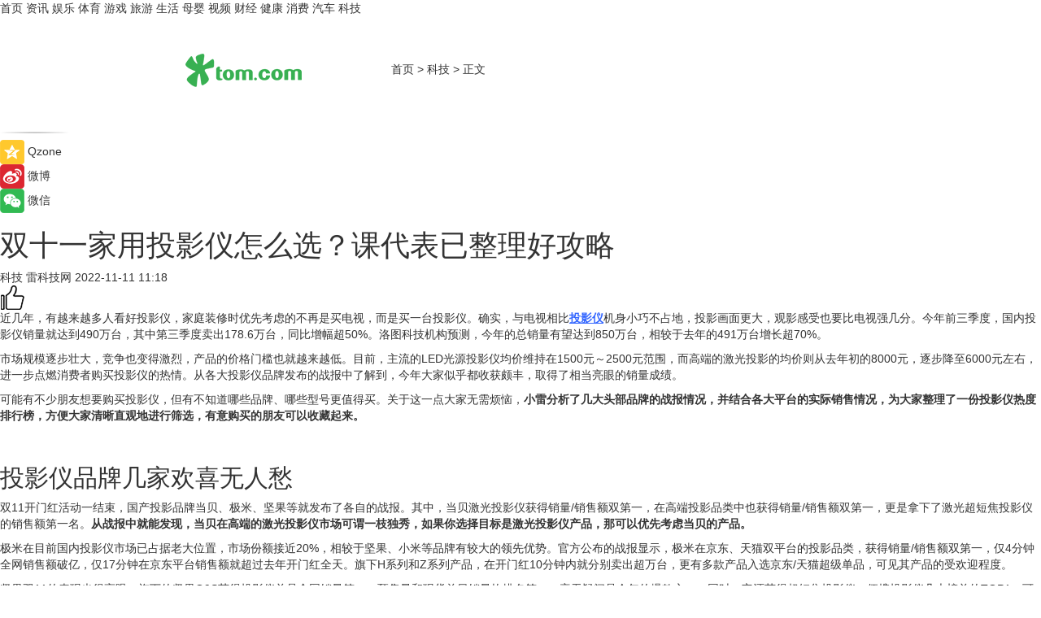

--- FILE ---
content_type: text/html
request_url: https://tech.tom.com/202211/1365202811.html
body_size: 14284
content:
<!DOCTYPE html>
<html xmlns="http://www.w3.org/1999/xhtml"  lang="zh-CN" >

<!-- openCMs sreach -->
<head>
    <meta http-equiv="Content-Type" content="text/html; charset=UTF-8">
	<meta name="viewport" content="width=device-width, initial-scale=1.0">
    <meta http-equiv="X-UA-Compatible" content="IE=edge,chrome=1" >
	<meta name="referrer" content="unsafe-url" />
	<meta name="robots" content="index, follow">
   
    <title>双十一家用投影仪怎么选？课代表已整理好攻略_TOM科技</title><meta name="Description" content="近几年，有越来越多人看好投影仪，家庭装修时优先考虑的不再是买电视，而是买一台投影仪。确实，与电视相比投影仪机身小巧不占地，投影画面更大，观影感受也要比电视强几分。今年前三季度，国内投影仪销量就达到490万台，其中第三季度卖出178.6万台，同比增幅超50%。洛图科技机构预测，今年的总销量有望达到850万台，相较于去年的491万台增长超70%。">
        <meta name="keywords" content="投影仪,投影仪品牌,投影仪选择,投影仪双十一,投影仪双十一优惠">
        <meta name="Imageurl" content="">
        <meta property="og:type" content="article"/>
        <meta property="og:title" content="双十一家用投影仪怎么选？课代表已整理好攻略"/>
        <meta property="og:description" content="近几年，有越来越多人看好投影仪，家庭装修时优先考虑的不再是买电视，而是买一台投影仪。确实，与电视相比投影仪机身小巧不占地，投影画面更大，观影感受也要比电视强几分。今年前三季度，国内投影仪销量就达到490万台，其中第三季度卖出178.6万台，同比增幅超50%。洛图科技机构预测，今年的总销量有望达到850万台，相较于去年的491万台增长超70%。"/>
        <meta property="og:image" content=""/>
        <meta property="og:url" content="https://tech.tom.com/202211/1365202811.html"/>
        <meta property="og:release_date" content="2022-11-11 11:18"/>
    <link rel="canonical" href="https://tech.tom.com/202211/1365202811.html"/>
	<meta name="applicable-device" content="pc,mobile">
	
    <!--加载图标-->
	   	 <link href="https://www.tom.com/system/modules/my.opencms.news/resources/tom/bootstrap/css/bootstrap.min.css" rel="stylesheet" type="text/css">
   	  <link href="//www.tom.com/system/modules/my.opencms.news/resources/pc/css/newcontent_auto3.css?v=5" rel="stylesheet" type="text/css">
   
	
</head>
<body>
<input  type="hidden"  value ="0" id="sltop"/>
<input  type="hidden"  value ="1181" id="jsonid"/>
<input  type="hidden"  value="/tech/" id="category">
<div class="index_nav">
   <div class="index_nav_child">
<div class="index_nav_left">
<a href="//www.tom.com" title="TOM首页" id="shouye">首页</a>
<a href="//news.tom.com" title="TOM资讯" id="news">资讯</a>
<!--
<a href="//lookin.tom.com/" title="LOOKin" id="LOOKin">LOOKin</a>
-->
<a href="//ent.tom.com" title="TOM娱乐" id="ent" >娱乐</a>
<a href="//sports.tom.com" title="TOM体育" id="sports">体育</a>
<!--<a href="//star.tom.com" title="TOM明星" id="gossip">明星</a>-->
<!--<a href="//fashion.tom.com" title="TOM时尚" id="fashion">时尚</a>-->
<a href="//game.tom.cn" title="TOM游戏" target="_blank" id="game">游戏</a>
<a href="//travel.tom.com" id="travel" title="TOM旅游">旅游</a>
<a href="//life.tom.com" title="TOM生活" id="life">生活</a>
<a href="//baby.tom.com" title="TOM母婴" id="baby">母婴</a>
<!--<a href="//marketing.tom.com" title="TOM营销" id="marketing">营销</a>-->
<!--<a href="//vip.tom.com" title="TOM邮箱" id="mail" target="_blank">邮箱</a>-->
<!--<a href="//biz.tom.com" id="biz" title="TOM商业">商业</a>-->
<a href="//v.tom.com" id="tv" target="_blank" title="TOM视频">视频</a>
<a href="//finance.tom.com" id="finance" title="TOM财经">财经</a>
<a href="//health.tom.com" id="health" title="TOM健康">健康</a>
<!--
<a href="//joke.tom.com" id="joke" title="TOM段子">段子</a>
-->
<a href="//xiaofei.tom.com" title="TOM消费" id="xiaofei">消费</a>
<a href="//car.tom.com" title="TOM汽车" id="car">汽车</a>
<!--<a href="//www.ule.com" title="TOM购物" target="_blank">购物</a>-->
<a href="//tech.tom.com" title="TOM科技" id="tech">科技</a>
</div>
</div>
</div>
<div class="content_nav" id="content_nav">
    <div class="content_nav_box">
        <!--二维码-->
        <div id="qrcode" style="width:200px;height:200px;position:fixed;left:50%;top:50%; display:none;margin-left:-100px;margin-top:-100px;">aaa</div>
        <a class="back_arrow" id="back_arrow" href="javascript:history.back(-1)"><img src="https://www.tom.com/system/modules/my.opencms.news/resources/pc/pic/back_arow.png" alt></a>
        <a class="back_hot" id="back_hot" href="javascript:history.back(-1)"><img src="https://www.tom.com/system/modules/my.opencms.news/resources/pc/pic/tom_back.png" alt></a>
        <span class="tom_pc_logo"  href="https://www.tom.com"><img src="https://www.tom.com/system/modules/my.opencms.news/resources/pc/pic/tom_pc_logo.png" alt="logo"></span>
        <span class="tom_com_logo"><a href="https://www.tom.com/index2.html"> <img src="https://www.tom.com/system/modules/my.opencms.news/resources/tom/tomLogo1.png" alt="logo" ></a></span>
        <img class="tom_share" data-toggle="modal" data-target=".bs-example-modal-lg" src="//www.tom.com/system/modules/my.opencms.news/resources/pc/pic/tom_share.png" style="display: none;" alt>
		<a class="nav_left01" href="https://www.tom.com" title="网站首页" target="_blank">首页</a>
		<span class="nav_left01">&gt</span>
        <a class="nav_left01" href="https://tech.tom.com" title="TOM科技" target="_blank">科技</a>
        <span class="nav_left01">&gt</span>
        <span class="nav_left01">正文</span>
        <span class="share_btn" name="sharebtn"  id="sharebtn" onclick="shareopen()"><img src="//www.tom.com/system/modules/my.opencms.news/resources/pc/pic/share_btn.png" alt></span>
        <div class="right_search_box" style="display:none;">
            <input value="">
            <span class="search_box_btn"><img src="//www.tom.com/system/modules/my.opencms.news/resources/pc/pic/search_btn_icon.png" alt></span>
        </div>
    </div>
</div>
<div class="wxAlert" style="display:none;z-index:9999;padding: 15px;border-radius: 3px; width:240px;height:67px;background:rgba(19,23,31,0.8);position:fixed;top:50%;left:50%;margin-top:-33.5px;margin-left:-120px;font-size:13px;color:#fff;">
    <img style="width:10px;height:9.5px;position:absolute;top:5px;right:5px;" src="https://www.tom.com/system/modules/my.opencms.news/resources/pc/pic/wx_close.png" alt>
    点击下方菜单栏  “ <img src="https://www.tom.com/system/modules/my.opencms.news/resources/shareios3.png" class="sharicoimg"  style="width: 27px; height: 27px;vertical-align: middle;" alt> ” 选择 “分享”， 把好文章分享出去!
</div>


<!-- 微信提示 -->
<div class="modal fade " id="wxmyModal" tabindex="-1" role="dialog" aria-labelledby="wxmyModalLabel" aria-hidden="true" >
    <div class="modal-dialog" >
        <img src="https://www.tom.com/system/modules/my.opencms.news/resources/shareios2.png" style="right: 0; float: right; width: 94px;margin-top:30px; margin-right:18px" alt>

        <div class="modal-content amodal-content" style="top: 250px; border:0px; width: 240px;height: 86px;left: 50%; margin-top: -33.5px;margin-left: -120px;font-size: 15px;color: rgb(255, 255, 255);background:rgba(19,23,31,0.8);padding: 4px;box-sizing: content-box;" >
            <button type="button" class="close closea" data-dismiss="modal" aria-hidden="true"  style="color: #fff;font-weight: normal; opacity: 1;">
                &times;
            </button>

            <div class="modal-body" style="padding-top:25px; text-align: center;">
                请点击右上角选择分享，把好文章分享出去
            </div>

        </div>
    </div>
</div>
<!--分享模态框-->
<div class="modal tomShare_modal fade bs-example-modal-lg tomShare_modalbs" tabindex="-1" role="dialog" aria-labelledby="myLargeModalLabel">
    <div style="margin:0;" class="modal-dialog modal-lg" role="document">
        <div class="modal-content">
            <div style="font-size:12px;" class="row text-center tomShare_modalbshe">
                <div data-dismiss="modal" class="col-xs-3"  id="pyq">
                    <img src="https://www.tom.com/system/modules/my.opencms.news/resources/pc/pic/tom_pyq.png" alt>
                    <div style="margin-top: 6px;" class="row">
                        <div class="col-xs-12">朋友圈</div>
                    </div>
                </div>
                <div data-dismiss="modal" class="col-xs-3"  id="wx">
                    <img  src="https://www.tom.com/system/modules/my.opencms.news/resources/pc/pic/tom_wechat.png" alt>
                    <div style="margin-top: 6px;" class="row">
                        <div class="col-xs-12">微信好友</div>
                    </div>
                </div>
                <div data-dismiss="modal" class="col-xs-3" id="qzone" onclick="shareToQzone()">
                    <img  src="//www.tom.com/system/modules/my.opencms.news/resources/pc/pic/tom_space.png" alt >
                    <div style="margin-top: 6px;" class="row">
                        <div class="col-xs-12">QQ空间</div>
                    </div>
                </div>
                <div data-dismiss="modal" class="col-xs-3" id="qq" onclick="shareToQQ()">
                    <img  src="https://www.tom.com/system/modules/my.opencms.news/resources/pc/pic/tom_qq1.png" alt>
                    <div style="margin-top: 6px;" class="row">
                        <div class="col-xs-12">QQ</div>
                    </div>
                </div>
            </div>
            <div style="" class="row">
                <div data-dismiss="modal" style="" class="col-xs-12 text-center tomShare_modalfb">
                    取消
                </div>
            </div>
        </div>
    </div>
</div>
<!--文章内容部分-->
<div class="content_body_box">
    <div class="content_body_left" id="content_body_left">
        <div class="scan_box">
            <div class="scan_box_text"></div>
            <div class="scan_box_img" id="scan_box_img"></div>
        </div>
        <div class="left_line"><img src="https://www.tom.com/system/modules/my.opencms.news/resources/pc/pic/left_line.png" alt></div>
        <div class="kongjian_share">
            <span class="kongjian_share_img"><img src="https://www.tom.com/system/modules/my.opencms.news/resources/pc/pic/kongjian_share.png" alt></span>
            <span class="kongjian_share_text">Qzone</span>
        </div>
        <div class="weibo_share">
            <span class="weibo_share_img"><img src="https://www.tom.com/system/modules/my.opencms.news/resources/pc/pic/weibo_share.png" alt></span>
            <span class="weibo_share_text">微博</span>
        </div>
        <div class="weixin_share">
            <span class="weixin_share_img"><img src="https://www.tom.com/system/modules/my.opencms.news/resources/pc/pic/weixin_share.png" alt></span>
            <span class="weixin_share_text">微信</span>
            <span class="weixin_share_scan" id="weixin_share_scan">
				</span>
        </div>
    </div>
    <div class="content_body_center" id="content_body_center">
        <div class="content_news_box">
            <h1 class="news_box_title news_box_title1">双十一家用投影仪怎么选？课代表已整理好攻略</h1>

                <!-- 写下想法弹出框 -->
                <div id="alert_share" style="display:none;border-color:rgba(66,66,66,0.1);background-color:#fff;box-shadow: 4px 7px 9px -8px rgb(66,66,66);color:#000000;" class="alert alert-success alert-dismissable fade in">
                    <button style="top: -13px;right: -26px;outline: 0;" type="button" class="close" aria-hidden="true">
                        &times;
                    </button>
                    <img style="width:14px;height:14px;" src="https://www.tom.com/system/modules/my.opencms.news/resources/pc/pic/tom_check.png" alt >
                    <strong>为推荐给更多人</strong>
                    <strong data-toggle="modal"  class="setdata" data-target=".bs-example-modal-lg" style="color:#31ba52;" >分享写下你的想法></strong>
                </div>
				
				  
				<div class="news_box_inforlinre">
				<div class="news_box_inforlinreab"></div>
                <div class="news_box_infor">
				<span class="formtag">科技</span>
				 <span class="infor_from infor_froma">

								<span class="infor_from_span" >雷科技网</span>	 
                                    </span>
						<span class="infor_time">
							2022-11-11 11:18</span>
                   
                    <!--点赞新样式-->
                     	<div class="tom_fabulous tom_fabulousa">
                        <div class="tom_fabulousdiv" id="m_like">
                            <img class="tom_fabulousimg" src="https://www.tom.com/system/modules/my.opencms.news/resources/tom/phone_noclick.png" alt ><span class="tom_fabulousspan" id="num"></span>
                        </div>

                    </div>
                </div>
                <div class="news_box_text">
                    <html>
 <head></head>
 <body>
  <p>近几年，有越来越多人看好投影仪，家庭装修时优先考虑的不再是买电视，而是买一台投影仪。确实，与电视相比<span style="color: #3366ff;"><strong><span style="text-decoration: underline;"><a style="color: #3366ff; text-decoration: underline;" href="https://tech.tom.com/202104/1780079053.html" target="_blank">投影仪</a></span></strong></span>机身小巧不占地，投影画面更大，观影感受也要比电视强几分。今年前三季度，国内投影仪销量就达到490万台，其中第三季度卖出178.6万台，同比增幅超50%。洛图科技机构预测，今年的总销量有望达到850万台，相较于去年的491万台增长超70%。</p> 
  <p>市场规模逐步壮大，竞争也变得激烈，产品的价格门槛也就越来越低。目前，主流的LED光源投影仪均价维持在1500元～2500元范围，而高端的激光投影的均价则从去年初的8000元，逐步降至6000元左右，进一步点燃消费者购买投影仪的热情。从各大投影仪品牌发布的战报中了解到，今年大家似乎都收获颇丰，取得了相当亮眼的销量成绩。</p> 
  <p>可能有不少朋友想要购买投影仪，但有不知道哪些品牌、哪些型号更值得买。关于这一点大家无需烦恼，<strong>小雷分析了几大头部品牌的战报情况，并结合各大平台的实际销售情况，为大家整理了一份投影仪热度排行榜，方便大家清晰直观地进行筛选，有意购买的朋友可以收藏起来。</strong></p> 
  <p>&nbsp;</p> 
  <h2>投影仪品牌几家欢喜无人愁</h2> 
  <p>双11开门红活动一结束，国产投影品牌当贝、极米、坚果等就发布了各自的战报。其中，当贝激光投影仪获得销量/销售额双第一，在高端投影品类中也获得销量/销售额双第一，更是拿下了激光超短焦投影仪的销售额第一名。<strong>从战报中就能发现，当贝在高端的激光投影仪市场可谓一枝独秀，如果你选择目标是激光投影仪产品，那可以优先考虑当贝的产品。</strong></p> 
  <p>极米在目前国内投影仪市场已占据老大位置，市场份额接近20%，相较于坚果、小米等品牌有较大的领先优势。官方公布的战报显示，极米在京东、天猫双平台的投影品类，获得销量/销售额双第一，仅4分钟全网销售额破亿，仅17分钟在京东平台销售额就超过去年开门红全天。旗下H系列和Z系列产品，在开门红10分钟内就分别卖出超万台，更有多款产品入选京东/天猫超级单品，可见其产品的受欢迎程度。</p> 
  <p>坚果双11的表现也很亮眼，旗下的坚果G9S获得投影仪单品全网销量第一，预售量和现货首日销量均排名第一，毫无疑问是今年的爆款之一。同时，它还获得超短焦投影仪、便携投影仪几大榜单的TOP1，可能整体表现不如极米，但在单品以及特定品类中，成绩还是相当不错的。</p> 
  <p>从几家品牌的战报中就能看出，今年双11投影仪产品的热销程度远胜过往，俨然成为消费者追剧看电影的新选择。不过，目前投影仪市场仍旧是鱼目混杂，存在很多参数虚标的产品，很多小品牌或新兴品牌更是选择走低价路线，产品质量良莠不齐，消费者一不小心就容易被坑。<strong>所以，挑选投影仪时还是希望大家认准大品牌，跟着市场的消费趋势去买才能避免踩坑。</strong></p> 
  <p>&nbsp;</p> 
  <h2>双11最值得入手的投影仪产品</h2> 
  <p>小雷综合了京东投影仪热销榜、家用投影仪热销榜以及天猫投影仪热销榜几个榜单，筛选出目前最受欢迎的数款投影仪产品。如果大家想买但有不知道应该如何选，只需跟着小雷整理的榜单进行购买就可以了，保证你绝对不会被坑。</p> 
  <p><strong>第一名：极米NEW Z6X</strong></p> 
  <p>作为极米Z系列的新品，NEW Z6X搭载自研光机，拥有800ANSI流明亮度以及1080P分辨率，支持99.7% Rec.709色域覆盖，且基于电影拍摄标准的D65色温进行色彩校准，投影画质及颜色更为清晰、逼真，能获得更具沉浸感的观影体验。同时，产品支持画面自适应调节、自动对焦、梯形校准等，支持第二代运动补偿，无线投屏、语音控制等功能，提升你的观影及使用体验。产品日常价一直在3000元以上，双11仅为2799元，性价比还是非常高的。</p> 
  <p><strong>第二名：极米H5</strong></p> 
  <p>极米H5是极米高端产品线的旗舰产品，搭载第六代0.47''DMD平台自研光机和super全色LED系统，投影亮度高达3300ANSI流明，白天也能投出非常清晰的画面。它同样基于D65色温标准进行调色，并支持墙面颜色自适应功能，即便不是纯白墙面也能获得出色的显示效果。梯形矫正、自动对焦、环境光自适应、无线投屏等功能也一应俱全，并支持游戏模式，可以直接畅玩腾讯云游戏。极米H5放在高端投影仪市场也是一种款竞争力极强的产品，双11活动价6199元且最高支持24期免息，也是比较值得考虑的一款产品。</p> 
  <p><strong>第三名：坚果G9S</strong></p> 
  <p>第三名之所以给坚果G9S，是因为它在配置参数、价格上都直接对标极米NEW Z6X。该产品支持1080P分辨率、800ANSI流明亮度、4K解码+120Hz刷新率、120%sRGB广色域等，同样有梯形矫正、自动对焦和语音控制等功能。并且，坚果G9S搭载了MT9669处理器，综合性能比极米NEW Z6X要强几分，能带来更流畅的系统体验。<strong>不过，投影仪终究还是比拼画质，配置性能强对画质、色彩增强还是有限，所以排名要稍微靠后一点。当然，每个人对画质色彩的审美不同，很难客观地去评判谁好谁坏，小雷也是结合实际销量给出的排名顺序。坚果G9S的双11活动价同样为2799元，大家可以斟酌着进行选购。</strong></p> 
  <p><strong>第四名：小明Q2 Pro</strong></p> 
  <p>小明作为极米旗下主打年轻化的品牌，新品Q2 Pro可能会更符合当下年轻人的选择。产品有着更为时尚新潮的外形设计，支持1080P画质+800ANSI流明亮度，支持AIPQ智能画质增强、MEMC运动补偿、画面智能校正等一系列功能，能满足绝大多数人日常的使用需求。当然，其售价和极米NEW Z6X相差了近1000元，所以画质色彩方面会稍微逊色一筹，但是平时追剧看电影也是完全足够了，是性价比较高的一款选择。双11活动价1669元，京东Plus会员能低至1579元左右，真的相当便宜了。</p> 
  <p><strong>第五名：爱普生CH-TW5700TX</strong></p> 
  <p>爱普生作为投影仪领域的老牌，其产品品质以及技术底蕴绝对能排在行业前列，这也是这款产品能如此受欢迎的原因之一。该投影仪搭载3LCD显示技术，支持1080P分辨率、2700流明（ISO标准）、10bit色深以及5级细节增强，画面在清晰度、对比度和色彩表现上都相当出众，放在5000元价位也属于一流水准。<strong>不过，其采用的仍旧是灯泡光源，尽管拥有7500小时的长效寿命，但始终不如LED光源的投影仪产品，所以小雷将其排在了第五名。双11预估到手价不高于5099元，也算是比较实惠的一个价格。</strong></p> 
  <p><strong>第六名：当贝X3</strong></p> 
  <p>该产品最大的亮点，是搭载了ALPD激光技术，带来了惊人的3200ANSI流明亮度，配合AI臻彩引擎Pro对画面进行实时重塑，投影画质表现更出众，细节还原也更为真实。<strong>但受限于价格，这只能算是较为入门的一款激光投影产品，比主流的LED光源投影仪画质会强很多，但对比上高端型号优势就没那么明显了。</strong></p> 
  <p>不过，当贝X3其他方面也是相当强悍，搭载MT9669处理器、3GB+64GB存储组合，运行自研的当贝OS 3.0，其中包含众多相当好用的软件内容，倒是为产品增色不少。想要体验激光投影仪的朋友可以选择这一款，如果你对画质有更高追求，小雷建议你选择X3 Pro，4K级别画质观影体验会更为震撼。双11低至5699元且最高支持24期免息，对激光投影感兴趣的朋友还是很值得入手体验一番。</p> 
  <p><strong>第七名：坚果O1S</strong></p> 
  <p>上文提到，坚果拿下了超短焦投影仪榜单TOP1，其实凭借的就是这款O1S。产品支持0.25：1超短焦投影，离墙38cm即可投影出100英寸的巨幕，相较于普通投影仪在安装和摆置上更为灵活，受环境的限制较小。同时，它在保持超短焦和轻薄机身前提下，实现1200ANSI流明亮度，且支持HDR10+、画质动态降噪、运动补偿等一众功能，画质表现也是较为不俗。而且，得益于超短焦投影的优势，坚果O1S还带来个性墙面、歌词投影等更多玩法，将投影仪的可玩性和趣味性直接拉满。双11活动价3499元，也是对得起其精致的外观以及出差的性能了。</p> 
  <p><strong>第八名：Redmi投影仪Pro</strong></p> 
  <p>看到Redmi大家的第一反应，自然就是高性价比。确实，Redmi投影仪Pro采用定制密闭式光机，配合超透光镜片，带来1080P高清输出。内部还搭载双重风冷降温系统，确保有良好的稳定性。此外，产品还支持全向自动校正、自动对焦、小爱同学等一众功能，还可以接入米家智能生态联动控制。这样的功能及配置，只要1299元，确实没啥好挑剔的。<strong>Redmi投影仪还有另外一款999元的机型，但少了自动对焦和全向自动校正功能，体验会降低一个层次。如果你预售充足还是建议选择Pro款，到手不高于1299元，也就贵了300块左右。</strong></p> 
  <p><strong>第九名：坚果J10S</strong></p> 
  <p>J10S作为坚果的旗舰之作，与徕卡联合进行调色，基于D65色温标准进行颜色校准，能带来电影原色画面体验。原生1080P分辨率搭配2400ANSI流明高亮度，且支持120%sRGB高色域，画质表现同样可圈可点。同时，其内部还搭载丹拿调音的音响系统，有更具冲击力的声色体验。MT9669处理器辅以4GB+64GB的大内存组合，还有I-chips独显芯片加持，综合性能确实非常强悍。如果你比较注重画质色彩和音效体验，这款产品或许能带来不错的体验。双11活动价5399元还有24期白条免息，入手压力也不会太大。</p> 
  <p><strong>第十名：极米RS Pro2</strong></p> 
  <p>极米投影仪产品线中的高端4K旗舰，仅凭奢华的外观设计，就足以彰显产品的定位，将其摆放在客厅中绝对大气十足。RS Pro2支持全链路4K超高清画质，拥有1100 CCB流明（相当于2200ANSI流明）亮度，还有X-VUE 2.0画质引擎、MAVII Pro极米机器视觉系统的加持，画质表现及体验毋庸置疑，在同价位内绝对属于一流水准。除此之外，它还搭载MTK旗舰AI芯片，拥有4GB+128GB内存，内置哈曼卡顿专利音响等等，其他方面配置也是全部拉满。在4K高端投影仪产品中，这绝对是非常值得考虑的一款产品。双11迎来历史最低价8599元，叠加其他优惠券还能更低，如果在你预算范围内真的很建议你选择这款。</p> 
  <p>&nbsp;</p> 
  <h2>购买建议及总结</h2> 
  <p><strong>以上10款产品，是综合了今年双11实时销量、用户口碑等数据拟定的排名，并非是产品性能的排名。所以，大家在选购时，可以结合自己的实际预算进行挑选，并不需要严格按照排名的顺序。</strong>如果你是在大城市租房的上班族，小明Q2 Pro、Redmi投影仪Pro这两款产品会更适合你，小巧的机身不会占用太大的空间，搬家时带走也更轻松。产品的画质也能满足日常观影需求，是年轻人居家观影，营造氛围感的最佳选择。</p> 
  <p>极米NEW Z6X、坚果G9S、坚果O1S算是当下最主流的选择，能满足大部分用户的使用需求，而且价格也不会特别高。如果你比较纠结不知道怎么选，或者是初次使用投影仪，可以从三者中选择一款。当贝X3、极米H5、坚果J10S和极米RS Pro2价格都在5000元以上，更适合那些对画质色彩、影音体验有高要求的用户，如果你预算不是特别紧张，小雷更建议你选择极米RS Pro2，毕竟4K画质配合巨幕投影，那体验当真会非常震撼。</p> 
  <p>随着投影仪的快速发展普及，产品的成本和价格也越来越低，市面上甚至出现很多四五百元的产品，价格非常诱人。但是，投影仪毕竟是一种显示设备，投影光源的好坏直接决定了产品的画质以及体验。低端便宜的产品很难保证光源的品质，蓝光、频闪问题严重的话，会直接影响到你的视力健康。<strong>所以，建议大家别贪图便宜购买低端杂牌产品，被坑还只是小事，损害了视力那就真的得不偿失了。</strong></p> 
  <p>【以上内容转自“雷科技网”，不代表本网站观点。 如需转载请取得雷科技网许可，如有侵权请联系删除。】</p> 
  <p>&nbsp;</p> 
  <p>延伸阅读：</p> 
  <ul> 
   <li><span style="text-decoration: underline; color: #800080;"><span style="font-size: 12pt;"><a style="color: #800080; text-decoration: underline;" href="https://tech.tom.com/202201/1167212993.html" target="_blank">家用投影仪没有显示怎么办 家用投影仪怎么保养</a></span></span></li> 
  </ul> 
  <p>&nbsp;</p>
 </body>
</html><!--增加原创提示-->
					<span id="adright" style="color: #ffffff;display:none">252</span>
                </div>
				</div>
				<div class="news_box_banner_pc1" style="margin-top: 10px;margin-bottom: 20px;">
					<a class="a_img_border" href="//game.tom.com?pop=1"  rel="nofollow"  ><img src="https://www.tom.com/system/modules/my.opencms.news/resources/pc/pic/banner/tem_pc1.jpg" alt/>
					<div class="guanggao">
						广告
					</div>
					</a>
				</div>
				
                <div class="news_box_operation">
				  <div class="news_box_report news_box_reporta"><a href="https://www.tom.com/partner/jubao.html" target="_blank" rel="nofollow">举报</a></div>
					 	<span class="infor_author">责任编辑：
							吉熟</span>
                  
                    <div style="margin-top: 50px;text-align: center;">
                        <div style="display: inline-block;" id="pc_like">
                            <img src="https://www.tom.com/system/modules/my.opencms.news/resources/pc/pic/pc_noclick.png"   alt >
                            <p style="margin-top: 10px;" id="num"></p>
                        </div>
                    </div>
                </div>
				  <div class="news_box_operation_mhead" >
				  
				  </div>
                <div class="news_box_operation_m" style="text-align:right;font-size:13px;color:#666666;margin-bottom:20px;">
                    责任编辑：
                    吉熟<!--<div style="margin-top: 40px;text-align: center;">
                        <div style="display: inline-block; border: 1px solid #c5c5c5; border-radius: 51px; padding: 5px; min-width: 134px; font-size: 16px; cursor: pointer; color: #4f5054;" id="m_like">
                            <img style="vertical-align: middle;width: 20px;" src="//www.tom.com/system/modules/my.opencms.news/resources/tom/phone_noclick.png"><span style="margin-top: 10px;vertical-align: middle;padding-left: 5px;" id="num">赞</span>
                        </div>

                    </div>-->

                </div>
            <!-- app分享-->
            <div class="news_box_share" id="news_box_share">
                <div id="sharetxt" class="share_title" >
                    <span>————</span>&nbsp;&nbsp;&nbsp;&nbsp;分享到&nbsp;&nbsp;&nbsp;&nbsp;<span>————</span>
                </div>
                <div id="sharebtn4" class="contect_share">
                    <div class="share_platform">
                        <div class="share_weixin"><a id="wx" onclick="shareToWx()">
                            <div><img src="https://www.tom.com/system/modules/my.opencms.news/resources/pc/pic/weixin3.png"></div>
                            <div class="share_text">微信好友</div>
                        </a>
                        </div>
                        <div class="share_quan"><a id="pyq" onclick="shareToWxpyq()">
                            <div><img src="https://www.tom.com/system/modules/my.opencms.news/resources/pc/pic/quan3.png"></div>
                            <div class="share_text">朋友圈</div>
                        </a>
                        </div>
                        <div class="share_qq"><a id="qq" onclick="shareToQQ()">
                            <div><img src="https://www.tom.com/system/modules/my.opencms.news/resources/pc/pic/QQ3.png"></div>
                            <div class="share_text">QQ好友</div>
                        </a>
                        </div>
                        <div class="share_kongjian"><a id="qzone" onclick="shareToQzone()">
                            <div><img src="https://www.tom.com/system/modules/my.opencms.news/resources/pc/pic/kongjian3.png"></div>
                            <div class="share_text">QQ空间</div>
                        </a>
                        </div>
                        <script id="app" type="text/javascript"></script>
                    </div>
                </div>
            </div>
            <div class="news_box_banner_pc"></div>
        </div>
		
		  <div class="news_box_banner_phone">
       
    </div>
		
			
		<div class="shoujiline"></div>
		<div class="shouji">
			<div class="pic_news_title">
				<span class="mrelation_titlespanicom">&nbsp;</span>
				<span class="mrelation_titlespan">相关推荐</span>
			</div>
			<div class='three_image_news'>        <a href='//xiaofei.tom.com/202505/1710909757.html'>            <div class='news_title'>RTX5070Ti游戏本怎么选？机械革命双平台多款旗舰热销中</div>            <div class='news_pic3'>                <img class='pic1' src='https://imgs.tom.com/xiaofei/202505/1710909757/THUMBNAIL0638b3521b968216.jpg' alt='RTX5070Ti游戏本怎么选？机械革命双平台多款旗舰热销中'>                <img class='pic2' src='https://imgs.tom.com/xiaofei/202505/1710909757/THUMBNAIL22b3e4396887e0d4.jpg' alt='RTX5070Ti游戏本怎么选？机械革命双平台多款旗舰热销中'>                <img class='pic2' src='https://imgs.tom.com/xiaofei/202505/1710909757/THUMBNAILa434c6110557122d.jpg' alt='RTX5070Ti游戏本怎么选？机械革命双平台多款旗舰热销中'>            </div>        </a>        <div class='news_infor'>            <div class='source'>                <span>泡泡网</span>            </div>            <span class='push_time'>05-06 16:32</span>        </div>    </div><div class='three_image_news'>        <a href='//xiaofei.tom.com/202505/4786347133.html'>            <div class='news_title'> 凯悦臻选品牌焕新，以“软品牌”之力重塑奢华新标杆</div>            <div class='news_pic3'>                <img class='pic1' src='https://imgs.tom.com/whyz/202505/4786347133/THUMBNAILc2a391912ad6d225.jpg' alt=' 凯悦臻选品牌焕新，以“软品牌”之力重塑奢华新标杆'>                <img class='pic2' src='https://imgs.tom.com/whyz/202505/4786347133/THUMBNAIL4361af46f50f72b1.jpg' alt=' 凯悦臻选品牌焕新，以“软品牌”之力重塑奢华新标杆'>                <img class='pic2' src='https://imgs.tom.com/whyz/202505/4786347133/THUMBNAILbd2100e17f9040ae.jpg' alt=' 凯悦臻选品牌焕新，以“软品牌”之力重塑奢华新标杆'>            </div>        </a>        <div class='news_infor'>            <div class='source'>                <span>TOM</span>            </div>            <span class='push_time'>05-07 13:21</span>        </div>    </div><div class='three_image_news'>        <a href='//news.tom.com/202504/4116235291.html'>            <div class='news_title'> 这个五一，跟抖音生活服务一起成为“春天的一份子”</div>            <div class='news_pic3'>                <img class='pic1' src='https://imgs.tom.com/whyz/202504/4116235291/THUMBNAIL27ec44a119072610.jpg' alt=' 这个五一，跟抖音生活服务一起成为“春天的一份子”'>                <img class='pic2' src='https://imgs.tom.com/whyz/202504/4116235291/THUMBNAILb5e929ec4f886c3b.jpg' alt=' 这个五一，跟抖音生活服务一起成为“春天的一份子”'>                <img class='pic2' src='https://imgs.tom.com/whyz/202504/4116235291/THUMBNAIL029eed486e78674c.jpg' alt=' 这个五一，跟抖音生活服务一起成为“春天的一份子”'>            </div>        </a>        <div class='news_infor'>            <div class='source'>                <span>TOM</span>            </div>            <span class='push_time'>04-29 20:00</span>        </div>    </div><div class='three_image_news'>        <a href='//news.tom.com/202505/4790925696.html'>            <div class='news_title'>2024年度中国家用冷柜品牌口碑报告发布： 澳柯玛、美的、海尔包揽多维度榜首</div>            <div class='news_pic3'>                <img class='pic1' src='https://imgs.tom.com/whyz/202505/4790925696/THUMBNAIL9f33cf22a9112e74.jpg' alt='2024年度中国家用冷柜品牌口碑报告发布： 澳柯玛、美的、海尔包揽多维度榜首'>                <img class='pic2' src='https://imgs.tom.com/whyz/202505/4790925696/THUMBNAIL75968c76a92f75fc.jpg' alt='2024年度中国家用冷柜品牌口碑报告发布： 澳柯玛、美的、海尔包揽多维度榜首'>                <img class='pic2' src='https://imgs.tom.com/whyz/202505/4790925696/THUMBNAILb6ffa781e48dc252.jpg' alt='2024年度中国家用冷柜品牌口碑报告发布： 澳柯玛、美的、海尔包揽多维度榜首'>            </div>        </a>        <div class='news_infor'>            <div class='source'>                <span>TOM</span>            </div>            <span class='push_time'>05-07 13:21</span>        </div>    </div><div class='three_image_news'>        <a href='//car.tom.com/202504/4180148511.html'>            <div class='news_title'>晓艳老师都点赞的新能源汽车轮胎品牌？佳通舒适F26到底强在哪？</div>            <div class='news_pic3'>                <img class='pic1' src='https://imgs.tom.com/whyz/202504/4180148511/THUMBNAIL9e56f644de77a0e7.jpg' alt='晓艳老师都点赞的新能源汽车轮胎品牌？佳通舒适F26到底强在哪？'>                <img class='pic2' src='https://imgs.tom.com/whyz/202504/4180148511/THUMBNAIL7e6d28b8644189a4.jpg' alt='晓艳老师都点赞的新能源汽车轮胎品牌？佳通舒适F26到底强在哪？'>                <img class='pic2' src='https://imgs.tom.com/whyz/202504/4180148511/THUMBNAILcaf256b9e73eb9bd.jpeg' alt='晓艳老师都点赞的新能源汽车轮胎品牌？佳通舒适F26到底强在哪？'>            </div>        </a>        <div class='news_infor'>            <div class='source'>                <span>TOM</span>            </div>            <span class='push_time'>04-30 13:18</span>        </div>    </div></div>
		
		<div class="recommend_text">
		      <div class="relation_title" id="list-container">
		          <span style=""  class="relation_titlespanico">&nbsp;</span>
		          <span style="" class="relation_titlespan">热点精选</span>
		      </div>
		   <div class='item-container item-none item-noneb'><div class='divh4'><a target='_blank' href='//news.tom.com/202505/4263555516.html'> 800+优质点位，瑞幸持续加码定向点位加盟</a></div><ul><li class='item-center'><a class='a_img_border' target='_blank' href='//news.tom.com/202505/4263555516.html'><img class='item-img' src='https://imgs.tom.com/whyz/202505/4263555516/THUMBNAILdeff957a39eeea41.jpeg' alt=' 800+优质点位，瑞幸持续加码定向点位加盟'></a></li><li class='item-center'><a class='a_img_border' target='_blank' href='//news.tom.com/202505/4263555516.html'><img class='item-img' src='https://imgs.tom.com/whyz/202505/4263555516/THUMBNAIL068e64f1a8d5a579.jpg' alt=' 800+优质点位，瑞幸持续加码定向点位加盟'></a></li><li class='item-center'><a class='a_img_border' target='_blank' href='//news.tom.com/202505/4263555516.html'><img class='item-img' src='https://imgs.tom.com/whyz/202505/4263555516/THUMBNAILac45d1a8ffb98437.jpeg' alt=' 800+优质点位，瑞幸持续加码定向点位加盟'></a></li></ul><div class='item-bottom'><p class='soddd'><a href=http://www.tom.com target='_blank' rel='nofollow' class='source_text'>TOM</a><span class='publish-time publish-timepc'>2025-05-12 19:51</span><span class='publish-time publish-timemb'>05-12 19:51</span></p></div></div><div class='item-container item-none item-noneb'><div class='divh4'><a target='_blank' href='//news.tom.com/202505/4268752767.html'> 跨越十六载，营销风向标，2025金鼠标国际数字营销节圆满举办</a></div><ul><li class='item-center'><a class='a_img_border' target='_blank' href='//news.tom.com/202505/4268752767.html'><img class='item-img' src='https://imgs.tom.com/whyz/202505/4268752767/THUMBNAIL2bda216d19115eb9.jpg' alt=' 跨越十六载，营销风向标，2025金鼠标国际数字营销节圆满举办'></a></li><li class='item-center'><a class='a_img_border' target='_blank' href='//news.tom.com/202505/4268752767.html'><img class='item-img' src='https://imgs.tom.com/whyz/202505/4268752767/THUMBNAIL7dc109f516d4805c.jpg' alt=' 跨越十六载，营销风向标，2025金鼠标国际数字营销节圆满举办'></a></li><li class='item-center'><a class='a_img_border' target='_blank' href='//news.tom.com/202505/4268752767.html'><img class='item-img' src='https://imgs.tom.com/whyz/202505/4268752767/THUMBNAILe30b9de54cec0540.jpg' alt=' 跨越十六载，营销风向标，2025金鼠标国际数字营销节圆满举办'></a></li></ul><div class='item-bottom'><p class='soddd'><a href=http://www.tom.com target='_blank' rel='nofollow' class='source_text'>TOM</a><span class='publish-time publish-timepc'>2025-05-12 19:50</span><span class='publish-time publish-timemb'>05-12 19:50</span></p></div></div><div class='item-container item-none item-noneb'><div class='divh4'><a target='_blank' href='//news.tom.com/202505/4268041521.html'>2025上海车展：BBA等八成主流车企已接入豆包大模型</a></div><ul><li class='item-center'><a class='a_img_border' target='_blank' href='//news.tom.com/202505/4268041521.html'><img class='item-img' src='https://imgs.tom.com/whyz/202505/4268041521/THUMBNAILf77c1fe96079e2e6.jpg' alt='2025上海车展：BBA等八成主流车企已接入豆包大模型'></a></li><li class='item-center'><a class='a_img_border' target='_blank' href='//news.tom.com/202505/4268041521.html'><img class='item-img' src='https://imgs.tom.com/whyz/202505/4268041521/THUMBNAILe471027007f32ca3.jpg' alt='2025上海车展：BBA等八成主流车企已接入豆包大模型'></a></li><li class='item-center'><a class='a_img_border' target='_blank' href='//news.tom.com/202505/4268041521.html'><img class='item-img' src='https://imgs.tom.com/whyz/202505/4268041521/THUMBNAIL876213a47a7eeb09.jpg' alt='2025上海车展：BBA等八成主流车企已接入豆包大模型'></a></li></ul><div class='item-bottom'><p class='soddd'><a href=http://www.tom.com target='_blank' rel='nofollow' class='source_text'>TOM</a><span class='publish-time publish-timepc'>2025-05-12 19:50</span><span class='publish-time publish-timemb'>05-12 19:50</span></p></div></div><div class='item-container item-none item-noned'><ul class='tem-nonere'><li class='item-left'><a  class='a_img_border'  target='_blank' href='//news.tom.com/202505/4261013494.html'><img class='item-img' src='https://imgs.tom.com/whyz/202505/4261013494/THUMBNAIL89ea78d38ae7ae9d.jpeg' alt=' 中荷人寿蜜丝会：健康潮趴，女性活力尽情绽放'></a></li><li class='item-right'><div class='divh4'><a target='_blank' href='//news.tom.com/202505/4261013494.html'> 中荷人寿蜜丝会：健康潮趴，女性活力尽情绽放</a></div><p class='soddd'><a href=http://www.tom.com target='_blank' rel='nofollow' class='source_text'>TOM</a><span class='publish-time publish-timepc'>2025-05-12 19:49</span><span class='publish-time publish-timemb'>05-12 19:49</span></p></li></ul></div><div class='item-container item-none item-noneb'><div class='divh4'><a target='_blank' href='//news.tom.com/202505/4272764589.html'> 智创十年·硕果盈舟丨四大市场地位认证！千年舟彰显行业领导力</a></div><ul><li class='item-center'><a class='a_img_border' target='_blank' href='//news.tom.com/202505/4272764589.html'><img class='item-img' src='https://imgs.tom.com/whyz/202505/4272764589/THUMBNAIL9025d557765c5aae.jpg' alt=' 智创十年·硕果盈舟丨四大市场地位认证！千年舟彰显行业领导力'></a></li><li class='item-center'><a class='a_img_border' target='_blank' href='//news.tom.com/202505/4272764589.html'><img class='item-img' src='https://imgs.tom.com/whyz/202505/4272764589/THUMBNAIL2bb24be47646b4e8.jpg' alt=' 智创十年·硕果盈舟丨四大市场地位认证！千年舟彰显行业领导力'></a></li><li class='item-center'><a class='a_img_border' target='_blank' href='//news.tom.com/202505/4272764589.html'><img class='item-img' src='https://imgs.tom.com/whyz/202505/4272764589/THUMBNAILa7e7ba714d7e2b30.jpg' alt=' 智创十年·硕果盈舟丨四大市场地位认证！千年舟彰显行业领导力'></a></li></ul><div class='item-bottom'><p class='soddd'><a href=http://www.tom.com target='_blank' rel='nofollow' class='source_text'>TOM</a><span class='publish-time publish-timepc'>2025-05-12 19:43</span><span class='publish-time publish-timemb'>05-12 19:43</span></p></div></div><div class='item-container item-none item-noneb'><div class='divh4'><a target='_blank' href='//news.tom.com/202505/4268706732.html'>甲等荣耀 匠心永续|第七届印象·衡水老白干酒文化节上演中国白酒史诗</a></div><ul><li class='item-center'><a class='a_img_border' target='_blank' href='//news.tom.com/202505/4268706732.html'><img class='item-img' src='https://imgs.tom.com/whyz/202505/4268706732/THUMBNAILca7cd2efb7d5e4a5.jpg' alt='甲等荣耀 匠心永续|第七届印象·衡水老白干酒文化节上演中国白酒史诗'></a></li><li class='item-center'><a class='a_img_border' target='_blank' href='//news.tom.com/202505/4268706732.html'><img class='item-img' src='https://imgs.tom.com/whyz/202505/4268706732/THUMBNAILb26ae2aaf3dca256.jpg' alt='甲等荣耀 匠心永续|第七届印象·衡水老白干酒文化节上演中国白酒史诗'></a></li><li class='item-center'><a class='a_img_border' target='_blank' href='//news.tom.com/202505/4268706732.html'><img class='item-img' src='https://imgs.tom.com/whyz/202505/4268706732/THUMBNAIL7a2655e0967d74e6.jpg' alt='甲等荣耀 匠心永续|第七届印象·衡水老白干酒文化节上演中国白酒史诗'></a></li></ul><div class='item-bottom'><p class='soddd'><a href=http://www.tom.com target='_blank' rel='nofollow' class='source_text'>TOM</a><span class='publish-time publish-timepc'>2025-05-12 19:43</span><span class='publish-time publish-timemb'>05-12 19:43</span></p></div></div><div class='item-container item-none item-noneb'><div class='divh4'><a target='_blank' href='//news.tom.com/202505/4271657396.html'>华为、 卡萨帝、森歌这些品牌在中国品牌日上榜了!以新质生产力重塑行业价值标杆</a></div><ul><li class='item-center'><a class='a_img_border' target='_blank' href='//news.tom.com/202505/4271657396.html'><img class='item-img' src='https://imgs.tom.com/whyz/202505/4271657396/THUMBNAILb16aa7b73556b581.jpg' alt='华为、 卡萨帝、森歌这些品牌在中国品牌日上榜了!以新质生产力重塑行业价值标杆'></a></li><li class='item-center'><a class='a_img_border' target='_blank' href='//news.tom.com/202505/4271657396.html'><img class='item-img' src='https://imgs.tom.com/whyz/202505/4271657396/THUMBNAILc83eb8f4040f6c00.jpg' alt='华为、 卡萨帝、森歌这些品牌在中国品牌日上榜了!以新质生产力重塑行业价值标杆'></a></li><li class='item-center'><a class='a_img_border' target='_blank' href='//news.tom.com/202505/4271657396.html'><img class='item-img' src='https://imgs.tom.com/whyz/202505/4271657396/THUMBNAILfc8c05946c47f610.jpg' alt='华为、 卡萨帝、森歌这些品牌在中国品牌日上榜了!以新质生产力重塑行业价值标杆'></a></li></ul><div class='item-bottom'><p class='soddd'><a href=http://www.tom.com target='_blank' rel='nofollow' class='source_text'>TOM</a><span class='publish-time publish-timepc'>2025-05-12 19:43</span><span class='publish-time publish-timemb'>05-12 19:43</span></p></div></div><div class='item-container item-none item-noned'><ul class='tem-nonere'><li class='item-left'><a  class='a_img_border'  target='_blank' href='//news.tom.com/202505/4258617324.html'><img class='item-img' src='https://imgs.tom.com/whyz/202505/4258617324/THUMBNAILe1737e3ad8c0c458.jpg' alt='C-Life联袂宏脉软件首发AI面诊系统亮相杭州美沃斯 开启美业数智新时代'></a></li><li class='item-right'><div class='divh4'><a target='_blank' href='//news.tom.com/202505/4258617324.html'>C-Life联袂宏脉软件首发AI面诊系统亮相杭州美沃斯 开启美业数智新时代</a></div><p class='soddd'><a href=http://www.tom.com target='_blank' rel='nofollow' class='source_text'>TOM</a><span class='publish-time publish-timepc'>2025-05-12 19:43</span><span class='publish-time publish-timemb'>05-12 19:43</span></p></li></ul></div></div> 
		   <div class="newdixian">
        人家也是有底线的啦~
    </div>
		
    </div>

  
  
   
  
  
    <div class="content_body_right" id="content_body_right">
		 <div class="body_right_banner" id="body_right_banner"><div class="guanggao" style="display:none">广告</div>
        </div>
	
        <div class="recommend_pic_news" id="recommend_pic_news">
            <div class="pic_news_title">相关推荐</div>

            <div class='pic_news01'><a href='//xiaofei.tom.com/202505/1710909757.html' target='_blank' title='RTX5070Ti游戏本怎么选？机械革命双平台多款旗舰热销中'><img src='https://imgs.tom.com/xiaofei/202505/1710909757/THUMBNAIL0638b3521b968216.jpg' width='270' height='152' alt><p class='pic_news01_title'>RTX5070Ti游戏本怎么选？机械革命双平台多款旗舰热销中</p></a></div><div class='friend_line'></div><div class='pic_news01'><a href='//xiaofei.tom.com/202505/4786347133.html' target='_blank' title=' 凯悦臻选品牌焕新，以“软品牌”之力重塑奢华新标杆'><img src='https://imgs.tom.com/whyz/202505/4786347133/THUMBNAILc2a391912ad6d225.jpg' width='270' height='152' alt><p class='pic_news01_title'> 凯悦臻选品牌焕新，以“软品牌”之力重塑奢华新标杆</p></a></div><div class='friend_line'></div><div class='pic_news01'><a href='//news.tom.com/202504/4116235291.html' target='_blank' title=' 这个五一，跟抖音生活服务一起成为“春天的一份子”'><img src='https://imgs.tom.com/whyz/202504/4116235291/THUMBNAIL27ec44a119072610.jpg' width='270' height='152' alt><p class='pic_news01_title'> 这个五一，跟抖音生活服务一起成为“春天的一份子”</p></a></div><div class='friend_line'></div><div class='pic_news01'><a href='//news.tom.com/202505/4790925696.html' target='_blank' title='2024年度中国家用冷柜品牌口碑报告发布： 澳柯玛、美的、海尔包揽多维度榜首'><img src='https://imgs.tom.com/whyz/202505/4790925696/THUMBNAIL9f33cf22a9112e74.jpg' width='270' height='152' alt><p class='pic_news01_title'>2024年度中国家用冷柜品牌口碑报告发布： 澳柯玛、美的、海尔包揽多维度榜首</p></a></div><div class='friend_line'></div><div class='pic_news01'><a href='//car.tom.com/202504/4180148511.html' target='_blank' title='晓艳老师都点赞的新能源汽车轮胎品牌？佳通舒适F26到底强在哪？'><img src='https://imgs.tom.com/whyz/202504/4180148511/THUMBNAIL9e56f644de77a0e7.jpg' width='270' height='152' alt><p class='pic_news01_title'>晓艳老师都点赞的新能源汽车轮胎品牌？佳通舒适F26到底强在哪？</p></a></div><div class='friend_line'></div></div>
       
         <div id="makeline"></div>
        <input type='hidden' id="markvalue"/>
        <div class="body_right_banner" id="body_right_bottom_banner"><div class="guanggao">广告</div>
        </div>
    </div>
</div>
	<span  id="back_top"></span>
	 <span class="ina_fhdb" id="ina_fhdb"><img src="//www.tom.com/system/modules/my.opencms.news/resources/tom/fhdb1.png" alt></span>

<div class="content_bottom_box">
<div class="content_bottom">
<div class="content_bottom_line"></div>
<div class="content_bottom1">
<a href="http://www.tomgroup.com/chs/" target="_blank" rel="nofollow">TOM集团</a>
<a href="//www.tom.com/partner/adserver.html" target="_blank" rel="nofollow">广告服务</a>
<a href="//www.tom.com/partner/jointom.html" target="_blank" rel="nofollow">加入TOM</a>
</div>
<div class="content_bottom2">Copyright © 2018 TOM.COM Corporation, All Rights Reserved 新飞网版权所有</div>
</div>
</div>




    <script src="//www.tom.com/system/modules/my.opencms.news/resources/tom/pc/js/jquery-3.2.1.min.js"></script> 
  <script src="//www.tom.com/system/modules/my.opencms.news/resources/pc/minjs/jquery.cookie.min.js"></script> 
      <script src="//www.tom.com/system/modules/my.opencms.news/resources/pc/js/in_content_auto_nav.js"></script>
	    <script src="//www.tom.com/system/modules/my.opencms.news/resources/pc/js/in_content_auto.js?v=9"></script>
    <script type="text/javascript" src="https://www.tom.com/system/modules/my.opencms.news/resources/pc/js/qrcode.min.js"></script>
	  <script src="https://www.tom.com/system/modules/my.opencms.news/resources/pc/minjs/get_track.min.js"></script> 
    <script src="//www.tom.com/system/modules/my.opencms.news/resources/tom/test/js/bootstrap.min.js" charset="utf-8"></script> 
	
	 
</body>
</html>
